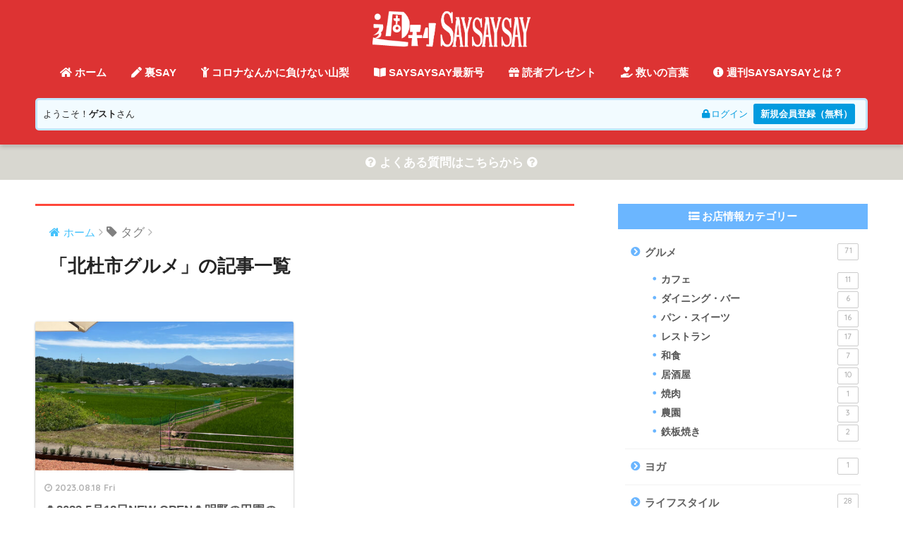

--- FILE ---
content_type: text/html; charset=UTF-8
request_url: https://magazine.saysaysay.jp/tag/%E5%8C%97%E6%9D%9C%E5%B8%82%E3%82%B0%E3%83%AB%E3%83%A1/
body_size: 13746
content:
<!doctype html>
<!--[if lt IE 7]><html lang="ja" class="no-js lt-ie9 lt-ie8 lt-ie7"><![endif]-->
<!--[if (IE 7)&!(IEMobile)]><html lang="ja" class="no-js lt-ie9 lt-ie8"><![endif]-->
<!--[if (IE 8)&!(IEMobile)]><html lang="ja" class="no-js lt-ie9"><![endif]-->
<!--[if gt IE 8]><!--><html lang="ja" class="no-js"><!--<![endif]-->
<head>
	<meta charset="utf-8">
	<meta http-equiv="X-UA-Compatible" content="IE=edge">
	<meta name="HandheldFriendly" content="True">
	<meta name="MobileOptimized" content="320">
	<meta name="viewport" content="width=device-width, initial-scale=1 ,viewport-fit=cover"/>
	<meta name="msapplication-TileColor" content="#ff473a">
	<meta name="theme-color" content="#ff473a">
	<meta name="format-detection" content="telephone=no">
	<link rel="pingback" href="https://magazine.saysaysay.jp/xmlrpc.php">
	<link rel="stylesheet" href="https://use.fontawesome.com/releases/v5.2.0/css/all.css" integrity="sha384-hWVjflwFxL6sNzntih27bfxkr27PmbbK/iSvJ+a4+0owXq79v+lsFkW54bOGbiDQ" crossorigin="anonymous">
	<title>「北杜市グルメ」の記事一覧 | 週刊SAYSAYSAY（週刊セイセイセイ）｜山梨の口コミ情報サイト</title>
<meta name='robots' content='max-image-preview:large' />
	<style>img:is([sizes="auto" i], [sizes^="auto," i]) { contain-intrinsic-size: 3000px 1500px }</style>
	<link rel='dns-prefetch' href='//yubinbango.github.io' />
<link rel='dns-prefetch' href='//ajax.googleapis.com' />
<link rel='dns-prefetch' href='//maps.googleapis.com' />
<link rel='dns-prefetch' href='//fonts.googleapis.com' />
<link rel="alternate" type="application/rss+xml" title="週刊SAYSAYSAY（週刊セイセイセイ）｜山梨の口コミ情報サイト &raquo; フィード" href="https://magazine.saysaysay.jp/feed/" />
<link rel="alternate" type="application/rss+xml" title="週刊SAYSAYSAY（週刊セイセイセイ）｜山梨の口コミ情報サイト &raquo; コメントフィード" href="https://magazine.saysaysay.jp/comments/feed/" />
<script type="text/javascript">
/* <![CDATA[ */
window._wpemojiSettings = {"baseUrl":"https:\/\/s.w.org\/images\/core\/emoji\/16.0.1\/72x72\/","ext":".png","svgUrl":"https:\/\/s.w.org\/images\/core\/emoji\/16.0.1\/svg\/","svgExt":".svg","source":{"concatemoji":"https:\/\/magazine.saysaysay.jp\/wp-includes\/js\/wp-emoji-release.min.js"}};
/*! This file is auto-generated */
!function(s,n){var o,i,e;function c(e){try{var t={supportTests:e,timestamp:(new Date).valueOf()};sessionStorage.setItem(o,JSON.stringify(t))}catch(e){}}function p(e,t,n){e.clearRect(0,0,e.canvas.width,e.canvas.height),e.fillText(t,0,0);var t=new Uint32Array(e.getImageData(0,0,e.canvas.width,e.canvas.height).data),a=(e.clearRect(0,0,e.canvas.width,e.canvas.height),e.fillText(n,0,0),new Uint32Array(e.getImageData(0,0,e.canvas.width,e.canvas.height).data));return t.every(function(e,t){return e===a[t]})}function u(e,t){e.clearRect(0,0,e.canvas.width,e.canvas.height),e.fillText(t,0,0);for(var n=e.getImageData(16,16,1,1),a=0;a<n.data.length;a++)if(0!==n.data[a])return!1;return!0}function f(e,t,n,a){switch(t){case"flag":return n(e,"\ud83c\udff3\ufe0f\u200d\u26a7\ufe0f","\ud83c\udff3\ufe0f\u200b\u26a7\ufe0f")?!1:!n(e,"\ud83c\udde8\ud83c\uddf6","\ud83c\udde8\u200b\ud83c\uddf6")&&!n(e,"\ud83c\udff4\udb40\udc67\udb40\udc62\udb40\udc65\udb40\udc6e\udb40\udc67\udb40\udc7f","\ud83c\udff4\u200b\udb40\udc67\u200b\udb40\udc62\u200b\udb40\udc65\u200b\udb40\udc6e\u200b\udb40\udc67\u200b\udb40\udc7f");case"emoji":return!a(e,"\ud83e\udedf")}return!1}function g(e,t,n,a){var r="undefined"!=typeof WorkerGlobalScope&&self instanceof WorkerGlobalScope?new OffscreenCanvas(300,150):s.createElement("canvas"),o=r.getContext("2d",{willReadFrequently:!0}),i=(o.textBaseline="top",o.font="600 32px Arial",{});return e.forEach(function(e){i[e]=t(o,e,n,a)}),i}function t(e){var t=s.createElement("script");t.src=e,t.defer=!0,s.head.appendChild(t)}"undefined"!=typeof Promise&&(o="wpEmojiSettingsSupports",i=["flag","emoji"],n.supports={everything:!0,everythingExceptFlag:!0},e=new Promise(function(e){s.addEventListener("DOMContentLoaded",e,{once:!0})}),new Promise(function(t){var n=function(){try{var e=JSON.parse(sessionStorage.getItem(o));if("object"==typeof e&&"number"==typeof e.timestamp&&(new Date).valueOf()<e.timestamp+604800&&"object"==typeof e.supportTests)return e.supportTests}catch(e){}return null}();if(!n){if("undefined"!=typeof Worker&&"undefined"!=typeof OffscreenCanvas&&"undefined"!=typeof URL&&URL.createObjectURL&&"undefined"!=typeof Blob)try{var e="postMessage("+g.toString()+"("+[JSON.stringify(i),f.toString(),p.toString(),u.toString()].join(",")+"));",a=new Blob([e],{type:"text/javascript"}),r=new Worker(URL.createObjectURL(a),{name:"wpTestEmojiSupports"});return void(r.onmessage=function(e){c(n=e.data),r.terminate(),t(n)})}catch(e){}c(n=g(i,f,p,u))}t(n)}).then(function(e){for(var t in e)n.supports[t]=e[t],n.supports.everything=n.supports.everything&&n.supports[t],"flag"!==t&&(n.supports.everythingExceptFlag=n.supports.everythingExceptFlag&&n.supports[t]);n.supports.everythingExceptFlag=n.supports.everythingExceptFlag&&!n.supports.flag,n.DOMReady=!1,n.readyCallback=function(){n.DOMReady=!0}}).then(function(){return e}).then(function(){var e;n.supports.everything||(n.readyCallback(),(e=n.source||{}).concatemoji?t(e.concatemoji):e.wpemoji&&e.twemoji&&(t(e.twemoji),t(e.wpemoji)))}))}((window,document),window._wpemojiSettings);
/* ]]> */
</script>
<style id='wp-emoji-styles-inline-css' type='text/css'>

	img.wp-smiley, img.emoji {
		display: inline !important;
		border: none !important;
		box-shadow: none !important;
		height: 1em !important;
		width: 1em !important;
		margin: 0 0.07em !important;
		vertical-align: -0.1em !important;
		background: none !important;
		padding: 0 !important;
	}
</style>
<link rel='stylesheet' id='wp-block-library-css' href='https://magazine.saysaysay.jp/wp-includes/css/dist/block-library/style.min.css' type='text/css' media='all' />
<style id='classic-theme-styles-inline-css' type='text/css'>
/*! This file is auto-generated */
.wp-block-button__link{color:#fff;background-color:#32373c;border-radius:9999px;box-shadow:none;text-decoration:none;padding:calc(.667em + 2px) calc(1.333em + 2px);font-size:1.125em}.wp-block-file__button{background:#32373c;color:#fff;text-decoration:none}
</style>
<style id='global-styles-inline-css' type='text/css'>
:root{--wp--preset--aspect-ratio--square: 1;--wp--preset--aspect-ratio--4-3: 4/3;--wp--preset--aspect-ratio--3-4: 3/4;--wp--preset--aspect-ratio--3-2: 3/2;--wp--preset--aspect-ratio--2-3: 2/3;--wp--preset--aspect-ratio--16-9: 16/9;--wp--preset--aspect-ratio--9-16: 9/16;--wp--preset--color--black: #000000;--wp--preset--color--cyan-bluish-gray: #abb8c3;--wp--preset--color--white: #ffffff;--wp--preset--color--pale-pink: #f78da7;--wp--preset--color--vivid-red: #cf2e2e;--wp--preset--color--luminous-vivid-orange: #ff6900;--wp--preset--color--luminous-vivid-amber: #fcb900;--wp--preset--color--light-green-cyan: #7bdcb5;--wp--preset--color--vivid-green-cyan: #00d084;--wp--preset--color--pale-cyan-blue: #8ed1fc;--wp--preset--color--vivid-cyan-blue: #0693e3;--wp--preset--color--vivid-purple: #9b51e0;--wp--preset--gradient--vivid-cyan-blue-to-vivid-purple: linear-gradient(135deg,rgba(6,147,227,1) 0%,rgb(155,81,224) 100%);--wp--preset--gradient--light-green-cyan-to-vivid-green-cyan: linear-gradient(135deg,rgb(122,220,180) 0%,rgb(0,208,130) 100%);--wp--preset--gradient--luminous-vivid-amber-to-luminous-vivid-orange: linear-gradient(135deg,rgba(252,185,0,1) 0%,rgba(255,105,0,1) 100%);--wp--preset--gradient--luminous-vivid-orange-to-vivid-red: linear-gradient(135deg,rgba(255,105,0,1) 0%,rgb(207,46,46) 100%);--wp--preset--gradient--very-light-gray-to-cyan-bluish-gray: linear-gradient(135deg,rgb(238,238,238) 0%,rgb(169,184,195) 100%);--wp--preset--gradient--cool-to-warm-spectrum: linear-gradient(135deg,rgb(74,234,220) 0%,rgb(151,120,209) 20%,rgb(207,42,186) 40%,rgb(238,44,130) 60%,rgb(251,105,98) 80%,rgb(254,248,76) 100%);--wp--preset--gradient--blush-light-purple: linear-gradient(135deg,rgb(255,206,236) 0%,rgb(152,150,240) 100%);--wp--preset--gradient--blush-bordeaux: linear-gradient(135deg,rgb(254,205,165) 0%,rgb(254,45,45) 50%,rgb(107,0,62) 100%);--wp--preset--gradient--luminous-dusk: linear-gradient(135deg,rgb(255,203,112) 0%,rgb(199,81,192) 50%,rgb(65,88,208) 100%);--wp--preset--gradient--pale-ocean: linear-gradient(135deg,rgb(255,245,203) 0%,rgb(182,227,212) 50%,rgb(51,167,181) 100%);--wp--preset--gradient--electric-grass: linear-gradient(135deg,rgb(202,248,128) 0%,rgb(113,206,126) 100%);--wp--preset--gradient--midnight: linear-gradient(135deg,rgb(2,3,129) 0%,rgb(40,116,252) 100%);--wp--preset--font-size--small: 13px;--wp--preset--font-size--medium: 20px;--wp--preset--font-size--large: 36px;--wp--preset--font-size--x-large: 42px;--wp--preset--spacing--20: 0.44rem;--wp--preset--spacing--30: 0.67rem;--wp--preset--spacing--40: 1rem;--wp--preset--spacing--50: 1.5rem;--wp--preset--spacing--60: 2.25rem;--wp--preset--spacing--70: 3.38rem;--wp--preset--spacing--80: 5.06rem;--wp--preset--shadow--natural: 6px 6px 9px rgba(0, 0, 0, 0.2);--wp--preset--shadow--deep: 12px 12px 50px rgba(0, 0, 0, 0.4);--wp--preset--shadow--sharp: 6px 6px 0px rgba(0, 0, 0, 0.2);--wp--preset--shadow--outlined: 6px 6px 0px -3px rgba(255, 255, 255, 1), 6px 6px rgba(0, 0, 0, 1);--wp--preset--shadow--crisp: 6px 6px 0px rgba(0, 0, 0, 1);}:where(.is-layout-flex){gap: 0.5em;}:where(.is-layout-grid){gap: 0.5em;}body .is-layout-flex{display: flex;}.is-layout-flex{flex-wrap: wrap;align-items: center;}.is-layout-flex > :is(*, div){margin: 0;}body .is-layout-grid{display: grid;}.is-layout-grid > :is(*, div){margin: 0;}:where(.wp-block-columns.is-layout-flex){gap: 2em;}:where(.wp-block-columns.is-layout-grid){gap: 2em;}:where(.wp-block-post-template.is-layout-flex){gap: 1.25em;}:where(.wp-block-post-template.is-layout-grid){gap: 1.25em;}.has-black-color{color: var(--wp--preset--color--black) !important;}.has-cyan-bluish-gray-color{color: var(--wp--preset--color--cyan-bluish-gray) !important;}.has-white-color{color: var(--wp--preset--color--white) !important;}.has-pale-pink-color{color: var(--wp--preset--color--pale-pink) !important;}.has-vivid-red-color{color: var(--wp--preset--color--vivid-red) !important;}.has-luminous-vivid-orange-color{color: var(--wp--preset--color--luminous-vivid-orange) !important;}.has-luminous-vivid-amber-color{color: var(--wp--preset--color--luminous-vivid-amber) !important;}.has-light-green-cyan-color{color: var(--wp--preset--color--light-green-cyan) !important;}.has-vivid-green-cyan-color{color: var(--wp--preset--color--vivid-green-cyan) !important;}.has-pale-cyan-blue-color{color: var(--wp--preset--color--pale-cyan-blue) !important;}.has-vivid-cyan-blue-color{color: var(--wp--preset--color--vivid-cyan-blue) !important;}.has-vivid-purple-color{color: var(--wp--preset--color--vivid-purple) !important;}.has-black-background-color{background-color: var(--wp--preset--color--black) !important;}.has-cyan-bluish-gray-background-color{background-color: var(--wp--preset--color--cyan-bluish-gray) !important;}.has-white-background-color{background-color: var(--wp--preset--color--white) !important;}.has-pale-pink-background-color{background-color: var(--wp--preset--color--pale-pink) !important;}.has-vivid-red-background-color{background-color: var(--wp--preset--color--vivid-red) !important;}.has-luminous-vivid-orange-background-color{background-color: var(--wp--preset--color--luminous-vivid-orange) !important;}.has-luminous-vivid-amber-background-color{background-color: var(--wp--preset--color--luminous-vivid-amber) !important;}.has-light-green-cyan-background-color{background-color: var(--wp--preset--color--light-green-cyan) !important;}.has-vivid-green-cyan-background-color{background-color: var(--wp--preset--color--vivid-green-cyan) !important;}.has-pale-cyan-blue-background-color{background-color: var(--wp--preset--color--pale-cyan-blue) !important;}.has-vivid-cyan-blue-background-color{background-color: var(--wp--preset--color--vivid-cyan-blue) !important;}.has-vivid-purple-background-color{background-color: var(--wp--preset--color--vivid-purple) !important;}.has-black-border-color{border-color: var(--wp--preset--color--black) !important;}.has-cyan-bluish-gray-border-color{border-color: var(--wp--preset--color--cyan-bluish-gray) !important;}.has-white-border-color{border-color: var(--wp--preset--color--white) !important;}.has-pale-pink-border-color{border-color: var(--wp--preset--color--pale-pink) !important;}.has-vivid-red-border-color{border-color: var(--wp--preset--color--vivid-red) !important;}.has-luminous-vivid-orange-border-color{border-color: var(--wp--preset--color--luminous-vivid-orange) !important;}.has-luminous-vivid-amber-border-color{border-color: var(--wp--preset--color--luminous-vivid-amber) !important;}.has-light-green-cyan-border-color{border-color: var(--wp--preset--color--light-green-cyan) !important;}.has-vivid-green-cyan-border-color{border-color: var(--wp--preset--color--vivid-green-cyan) !important;}.has-pale-cyan-blue-border-color{border-color: var(--wp--preset--color--pale-cyan-blue) !important;}.has-vivid-cyan-blue-border-color{border-color: var(--wp--preset--color--vivid-cyan-blue) !important;}.has-vivid-purple-border-color{border-color: var(--wp--preset--color--vivid-purple) !important;}.has-vivid-cyan-blue-to-vivid-purple-gradient-background{background: var(--wp--preset--gradient--vivid-cyan-blue-to-vivid-purple) !important;}.has-light-green-cyan-to-vivid-green-cyan-gradient-background{background: var(--wp--preset--gradient--light-green-cyan-to-vivid-green-cyan) !important;}.has-luminous-vivid-amber-to-luminous-vivid-orange-gradient-background{background: var(--wp--preset--gradient--luminous-vivid-amber-to-luminous-vivid-orange) !important;}.has-luminous-vivid-orange-to-vivid-red-gradient-background{background: var(--wp--preset--gradient--luminous-vivid-orange-to-vivid-red) !important;}.has-very-light-gray-to-cyan-bluish-gray-gradient-background{background: var(--wp--preset--gradient--very-light-gray-to-cyan-bluish-gray) !important;}.has-cool-to-warm-spectrum-gradient-background{background: var(--wp--preset--gradient--cool-to-warm-spectrum) !important;}.has-blush-light-purple-gradient-background{background: var(--wp--preset--gradient--blush-light-purple) !important;}.has-blush-bordeaux-gradient-background{background: var(--wp--preset--gradient--blush-bordeaux) !important;}.has-luminous-dusk-gradient-background{background: var(--wp--preset--gradient--luminous-dusk) !important;}.has-pale-ocean-gradient-background{background: var(--wp--preset--gradient--pale-ocean) !important;}.has-electric-grass-gradient-background{background: var(--wp--preset--gradient--electric-grass) !important;}.has-midnight-gradient-background{background: var(--wp--preset--gradient--midnight) !important;}.has-small-font-size{font-size: var(--wp--preset--font-size--small) !important;}.has-medium-font-size{font-size: var(--wp--preset--font-size--medium) !important;}.has-large-font-size{font-size: var(--wp--preset--font-size--large) !important;}.has-x-large-font-size{font-size: var(--wp--preset--font-size--x-large) !important;}
:where(.wp-block-post-template.is-layout-flex){gap: 1.25em;}:where(.wp-block-post-template.is-layout-grid){gap: 1.25em;}
:where(.wp-block-columns.is-layout-flex){gap: 2em;}:where(.wp-block-columns.is-layout-grid){gap: 2em;}
:root :where(.wp-block-pullquote){font-size: 1.5em;line-height: 1.6;}
</style>
<link rel='stylesheet' id='contact-form-7-css' href='https://magazine.saysaysay.jp/wp-content/plugins/contact-form-7/includes/css/styles.css' type='text/css' media='all' />
<link rel='stylesheet' id='ppress-frontend-css' href='https://magazine.saysaysay.jp/wp-content/plugins/wp-user-avatar/assets/css/frontend.min.css' type='text/css' media='all' />
<link rel='stylesheet' id='ppress-flatpickr-css' href='https://magazine.saysaysay.jp/wp-content/plugins/wp-user-avatar/assets/flatpickr/flatpickr.min.css' type='text/css' media='all' />
<link rel='stylesheet' id='ppress-select2-css' href='https://magazine.saysaysay.jp/wp-content/plugins/wp-user-avatar/assets/select2/select2.min.css' type='text/css' media='all' />
<link rel='stylesheet' id='sng-stylesheet-css' href='https://magazine.saysaysay.jp/wp-content/themes/sango-theme/style.css?ver15' type='text/css' media='all' />
<link rel='stylesheet' id='sng-option-css' href='https://magazine.saysaysay.jp/wp-content/themes/sango-theme/entry-option.css?ver15' type='text/css' media='all' />
<link rel='stylesheet' id='child-style-css' href='https://magazine.saysaysay.jp/wp-content/themes/sango-theme-child/style.css' type='text/css' media='all' />
<link rel='stylesheet' id='um_modal-css' href='https://magazine.saysaysay.jp/wp-content/plugins/ultimate-member/assets/css/um-modal.min.css' type='text/css' media='all' />
<link rel='stylesheet' id='um_ui-css' href='https://magazine.saysaysay.jp/wp-content/plugins/ultimate-member/assets/libs/jquery-ui/jquery-ui.min.css' type='text/css' media='all' />
<link rel='stylesheet' id='um_tipsy-css' href='https://magazine.saysaysay.jp/wp-content/plugins/ultimate-member/assets/libs/tipsy/tipsy.min.css' type='text/css' media='all' />
<link rel='stylesheet' id='um_raty-css' href='https://magazine.saysaysay.jp/wp-content/plugins/ultimate-member/assets/libs/raty/um-raty.min.css' type='text/css' media='all' />
<link rel='stylesheet' id='select2-css' href='https://magazine.saysaysay.jp/wp-content/plugins/ultimate-member/assets/libs/select2/select2.min.css' type='text/css' media='all' />
<link rel='stylesheet' id='um_fileupload-css' href='https://magazine.saysaysay.jp/wp-content/plugins/ultimate-member/assets/css/um-fileupload.min.css' type='text/css' media='all' />
<link rel='stylesheet' id='um_confirm-css' href='https://magazine.saysaysay.jp/wp-content/plugins/ultimate-member/assets/libs/um-confirm/um-confirm.min.css' type='text/css' media='all' />
<link rel='stylesheet' id='um_datetime-css' href='https://magazine.saysaysay.jp/wp-content/plugins/ultimate-member/assets/libs/pickadate/default.min.css' type='text/css' media='all' />
<link rel='stylesheet' id='um_datetime_date-css' href='https://magazine.saysaysay.jp/wp-content/plugins/ultimate-member/assets/libs/pickadate/default.date.min.css' type='text/css' media='all' />
<link rel='stylesheet' id='um_datetime_time-css' href='https://magazine.saysaysay.jp/wp-content/plugins/ultimate-member/assets/libs/pickadate/default.time.min.css' type='text/css' media='all' />
<link rel='stylesheet' id='um_fonticons_ii-css' href='https://magazine.saysaysay.jp/wp-content/plugins/ultimate-member/assets/libs/legacy/fonticons/fonticons-ii.min.css' type='text/css' media='all' />
<link rel='stylesheet' id='um_fonticons_fa-css' href='https://magazine.saysaysay.jp/wp-content/plugins/ultimate-member/assets/libs/legacy/fonticons/fonticons-fa.min.css' type='text/css' media='all' />
<link rel='stylesheet' id='um_fontawesome-css' href='https://magazine.saysaysay.jp/wp-content/plugins/ultimate-member/assets/css/um-fontawesome.min.css' type='text/css' media='all' />
<link rel='stylesheet' id='um_common-css' href='https://magazine.saysaysay.jp/wp-content/plugins/ultimate-member/assets/css/common.min.css' type='text/css' media='all' />
<link rel='stylesheet' id='um_responsive-css' href='https://magazine.saysaysay.jp/wp-content/plugins/ultimate-member/assets/css/um-responsive.min.css' type='text/css' media='all' />
<link rel='stylesheet' id='um_styles-css' href='https://magazine.saysaysay.jp/wp-content/plugins/ultimate-member/assets/css/um-styles.min.css' type='text/css' media='all' />
<link rel='stylesheet' id='um_crop-css' href='https://magazine.saysaysay.jp/wp-content/plugins/ultimate-member/assets/libs/cropper/cropper.min.css' type='text/css' media='all' />
<link rel='stylesheet' id='um_profile-css' href='https://magazine.saysaysay.jp/wp-content/plugins/ultimate-member/assets/css/um-profile.min.css' type='text/css' media='all' />
<link rel='stylesheet' id='um_account-css' href='https://magazine.saysaysay.jp/wp-content/plugins/ultimate-member/assets/css/um-account.min.css' type='text/css' media='all' />
<link rel='stylesheet' id='um_misc-css' href='https://magazine.saysaysay.jp/wp-content/plugins/ultimate-member/assets/css/um-misc.min.css' type='text/css' media='all' />
<link rel='stylesheet' id='um_default_css-css' href='https://magazine.saysaysay.jp/wp-content/plugins/ultimate-member/assets/css/um-old-default.min.css' type='text/css' media='all' />
<link rel='stylesheet' id='sng-googlefonts-css' href='//fonts.googleapis.com/css?family=Quicksand%3A500%2C700' type='text/css' media='all' />
<link rel='stylesheet' id='sng-fontawesome-css' href='https://magazine.saysaysay.jp/wp-content/themes/sango-theme/library/fontawesome/css/font-awesome.min.css' type='text/css' media='all' />
<link rel='stylesheet' id='ripple-style-css' href='https://magazine.saysaysay.jp/wp-content/themes/sango-theme/library/ripple/rippler.min.css' type='text/css' media='all' />
<script type="text/javascript" src="https://ajax.googleapis.com/ajax/libs/jquery/2.2.4/jquery.min.js" id="jquery-js"></script>
<script type="text/javascript" src="https://magazine.saysaysay.jp/wp-content/plugins/wp-user-avatar/assets/flatpickr/flatpickr.min.js" id="ppress-flatpickr-js"></script>
<script type="text/javascript" src="https://magazine.saysaysay.jp/wp-content/plugins/wp-user-avatar/assets/select2/select2.min.js" id="ppress-select2-js"></script>
<script type="text/javascript" src="https://magazine.saysaysay.jp/wp-content/plugins/ultimate-member/assets/js/um-gdpr.min.js" id="um-gdpr-js"></script>
<script type="text/javascript" src="https://magazine.saysaysay.jp/wp-content/themes/sango-theme/library/js/modernizr.custom.min.js" id="sng-modernizr-js"></script>
<link rel="https://api.w.org/" href="https://magazine.saysaysay.jp/wp-json/" /><link rel="alternate" title="JSON" type="application/json" href="https://magazine.saysaysay.jp/wp-json/wp/v2/tags/762" /><link rel="EditURI" type="application/rsd+xml" title="RSD" href="https://magazine.saysaysay.jp/xmlrpc.php?rsd" />
<meta name="generator" content="Site Kit by Google 1.102.0" /><meta name="robots" content="noindex,follow" /><!-- gtag.js -->
<script async src="https://www.googletagmanager.com/gtag/js?id=UA-128058758-1"></script>
<script>
  window.dataLayer = window.dataLayer || [];
  function gtag(){dataLayer.push(arguments)};
  gtag('js', new Date());

  gtag('config', 'UA-128058758-1');
</script>
<style type="text/css" id="custom-background-css">
body.custom-background { background-color: #ffffff; }
</style>
	<link rel="icon" href="https://magazine.saysaysay.jp/wp-content/uploads/2018/10/cropped-SAYSAYSAYff0000-32x32.png" sizes="32x32" />
<link rel="icon" href="https://magazine.saysaysay.jp/wp-content/uploads/2018/10/cropped-SAYSAYSAYff0000-192x192.png" sizes="192x192" />
<link rel="apple-touch-icon" href="https://magazine.saysaysay.jp/wp-content/uploads/2018/10/cropped-SAYSAYSAYff0000-180x180.png" />
<meta name="msapplication-TileImage" content="https://magazine.saysaysay.jp/wp-content/uploads/2018/10/cropped-SAYSAYSAYff0000-270x270.png" />
<style>
a {color: #44c2fc;}
.main-c {color: #ff473a;}
.main-bc {background-color: #ff473a;}
.main-bdr,#inner-content .main-bdr {border-color:  #ff473a;}
.pastel-bc , #inner-content .pastel-bc {background-color: #ddffe4;}
.accent-c {color: #8bb738;}
.accent-bc {background-color: #8bb738;}
.header,#footer-menu,.drawer__title {background-color: #dd3333;}
#logo a {color: #00b3ba;}
.desktop-nav li a , .mobile-nav li a, #footer-menu a ,.copyright, #drawer__open,.drawer__title {color: #ffffff;}
.drawer__title .close span, .drawer__title .close span:before {background: #ffffff;}
.desktop-nav li:after {background: #ffffff;}
.mobile-nav .current-menu-item {border-bottom-color: #ffffff;}
.widgettitle {color: #dd3333;background-color:#ffffff;}
.footer {background-color: #ffffff;}
.footer, .footer a, .footer .widget ul li a {color: #424242;}
.body_bc {background-color: #ffffff;}#toc_container .toc_title, #footer_menu .raised, .pagination a, .pagination span, #reply-title:before , .entry-content blockquote:before ,.main-c-before li:before ,.main-c-b:before{color: #ff473a;}
#searchsubmit, #toc_container .toc_title:before, .cat-name, .pre_tag > span, .pagination .current, #submit ,.withtag_list > span,.main-bc-before li:before {background-color: #ff473a;}
#toc_container, h3 ,.li-mainbdr ul,.li-mainbdr ol {border-color: #ff473a;}
.search-title .fa-search ,.acc-bc-before li:before {background: #8bb738;}
.li-accentbdr ul, .li-accentbdr ol {border-color: #8bb738;}
.pagination a:hover ,.li-pastelbc ul, .li-pastelbc ol {background: #ddffe4;}
body {font-size: 100%;}
@media only screen and (min-width: 481px) {
body {font-size: 107%;}
}
@media only screen and (min-width: 1030px) {
body {font-size: 107%;}
}
.totop {background: #003f70;}
.header-info a {color: #ffffff; background: linear-gradient(95deg,#d8d7d0,#d8d7d0);}
.fixed-menu ul {background: #FFF;}
.fixed-menu a {color: #a2a7ab;}
.fixed-menu .current-menu-item a , .fixed-menu ul li a.active {color: #6599f2;}
.post-tab {background: #ffffff;} .post-tab>div {color: #a7a7a7} .post-tab > div.tab-active{background: linear-gradient(45deg,#ccb9a5,#ccb9a5)}
</style>
<!--<script type="text/javascript">
jQuery(function($){
  $('select').wrapInner('<optgroup label=""></optgroup>');
});
</script>-->
</head>
<body class="archive tag tag-762 custom-background wp-theme-sango-theme wp-child-theme-sango-theme-child">
	<div id="container">
		<header class="header header--center">
						<div id="inner-header" class="wrap cf">
									<p id="logo" class="h1 dfont">
						<a href="https://magazine.saysaysay.jp"><img src="https://magazine.saysaysay.jp/wp-content/uploads/2018/10/syuusailogo-1-1.gif" alt="週刊SAYSAYSAY（週刊セイセイセイ）｜山梨の口コミ情報サイト"></a>
					</p>
				<nav class="desktop-nav clearfix"><ul id="menu-%e3%83%98%e3%83%83%e3%83%80%e3%83%bc%e3%83%a1%e3%83%8b%e3%83%a5%e3%83%bc" class="menu"><li id="menu-item-5077" class="menu-item menu-item-type-custom menu-item-object-custom menu-item-home menu-item-5077"><a href="https://magazine.saysaysay.jp/"><i class="fas fa-home"></i> ホーム</a></li>
<li id="menu-item-5081" class="menu-item menu-item-type-taxonomy menu-item-object-category menu-item-5081"><a href="https://magazine.saysaysay.jp/category/blog/"><i class="fas fa-pen"></i> 裏SAY</a></li>
<li id="menu-item-5085" class="menu-item menu-item-type-taxonomy menu-item-object-category menu-item-5085"><a href="https://magazine.saysaysay.jp/category/corona/"><i class="fas fa-child"></i> コロナなんかに負けない山梨</a></li>
<li id="menu-item-5078" class="menu-item menu-item-type-post_type menu-item-object-page menu-item-5078"><a href="https://magazine.saysaysay.jp/saysaysay/"><i class="fas fa-book-open"></i> SAYSAYSAY最新号</a></li>
<li id="menu-item-5083" class="menu-item menu-item-type-post_type menu-item-object-page menu-item-5083"><a href="https://magazine.saysaysay.jp/presents/"><i class="fas fa-gift"></i> 読者プレゼント</a></li>
<li id="menu-item-5082" class="menu-item menu-item-type-post_type menu-item-object-page menu-item-5082"><a href="https://magazine.saysaysay.jp/help/"><i class="fas fa-hand-holding-heart"></i> 救いの言葉</a></li>
<li id="menu-item-5080" class="menu-item menu-item-type-post_type menu-item-object-page menu-item-5080"><a href="https://magazine.saysaysay.jp/about/"><i class="fas fa-info-circle"></i>  週刊SAYSAYSAYとは？</a></li>
</ul></nav>			</div>
			            <div id="header_area_top">
      <div id="inner-content" class="wrap cf">
      <div class="header-wrapper account-wrap">
      <ul class="acount-navi_r">
      <li class="navi-item acount-navis">
      <span class="item_left">ようこそ！<span class="strong">ゲスト</span>さん</span>
      <a class="item_right" href="https://magazine.saysaysay.jp/login/"><i class="fas fa-lock"></i>ログイン</a>
      <a class="new_btn item_right" href="https://magazine.saysaysay.jp/register/">新規会員登録（無料）</a>
       </li>
      </ul>
      </div>
      </div>
      </div>
      		</header>
		<div class="header-info"><a href="./faq/"><i class="fa fa-question-circle" aria-hidden="true"></i> よくある質問はこちらから <i class="fa fa-question-circle" aria-hidden="true"></i></a></div>	<div id="content">
		<div id="inner-content" class="wrap cf">
			<main id="main" class="m-all t-2of3 d-5of7 cf" role="main">
				<div id="archive_header" class="main-bdr">
	<nav id="breadcrumb"><ul itemscope itemtype="http://schema.org/BreadcrumbList"><li itemprop="itemListElement" itemscope itemtype="http://schema.org/ListItem"><a href="https://magazine.saysaysay.jp" itemprop="item"><span itemprop="name">ホーム</span></a><meta itemprop="position" content="1" /></li><li><i class="fa fa-tag"></i> タグ</li></ul></nav>			<h1>「北杜市グルメ」の記事一覧</h1>
		</div>		<div class="cardtype cf">
			    <article class="cardtype__article">
        <a class="cardtype__link" href="https://magazine.saysaysay.jp/new-open/bondcafe-2/">
          <p class="cardtype__img">
            <img src="https://magazine.saysaysay.jp/wp-content/uploads/2023/07/146bond3-520x300.jpg" alt="🍀2023,5月18日NEW OPEN🍀明野の田園の中から富士山と南アルプスを臨める、眺望抜群の隠れ家カフェが登場!">
          </p>
          <div class="cardtype__article-info">
                        <time class="updated entry-time dfont" datetime="2023-08-18">2023.08.18 Fri</time>
                        <h2>🍀2023,5月18日NEW OPEN🍀明野の田園の中から富士山と南アルプスを臨める、眺望抜群の隠れ家カフェが登場!</h2>
          </div>
        </a>
            </article>
		</div>
			</main>
				<div id="sidebar1" class="sidebar m-all t-1of3 d-2of7 last-col cf" role="complementary">
	<aside>
		<div class="insidesp">
			<div id="notfix">
				<div id="categories-11" class="widget widget_categories"><h4 class="widgettitle dfont">お店情報カテゴリー</h4>
			<ul>
					<li class="cat-item cat-item-57"><a href="https://magazine.saysaysay.jp/shop_category/gourmet/">グルメ <span class="entry-count dfont">71</span></a>
<ul class='children'>
	<li class="cat-item cat-item-59"><a href="https://magazine.saysaysay.jp/shop_category/cafe/">カフェ <span class="entry-count dfont">11</span></a>
</li>
	<li class="cat-item cat-item-62"><a href="https://magazine.saysaysay.jp/shop_category/dining_bar/">ダイニング・バー <span class="entry-count dfont">6</span></a>
</li>
	<li class="cat-item cat-item-60"><a href="https://magazine.saysaysay.jp/shop_category/bread_sweets/">パン・スイーツ <span class="entry-count dfont">16</span></a>
</li>
	<li class="cat-item cat-item-58"><a href="https://magazine.saysaysay.jp/shop_category/restaurant/">レストラン <span class="entry-count dfont">17</span></a>
</li>
	<li class="cat-item cat-item-63"><a href="https://magazine.saysaysay.jp/shop_category/japanese_food/">和食 <span class="entry-count dfont">7</span></a>
</li>
	<li class="cat-item cat-item-61"><a href="https://magazine.saysaysay.jp/shop_category/izakaya/">居酒屋 <span class="entry-count dfont">10</span></a>
</li>
	<li class="cat-item cat-item-101"><a href="https://magazine.saysaysay.jp/shop_category/%e7%84%bc%e8%82%89/">焼肉 <span class="entry-count dfont">1</span></a>
</li>
	<li class="cat-item cat-item-118"><a href="https://magazine.saysaysay.jp/shop_category/%e8%be%b2%e5%9c%92/">農園 <span class="entry-count dfont">3</span></a>
</li>
	<li class="cat-item cat-item-107"><a href="https://magazine.saysaysay.jp/shop_category/%e9%89%84%e6%9d%bf%e7%84%bc%e3%81%8d/">鉄板焼き <span class="entry-count dfont">2</span></a>
</li>
</ul>
</li>
	<li class="cat-item cat-item-220"><a href="https://magazine.saysaysay.jp/shop_category/%e3%83%a8%e3%82%ac/">ヨガ <span class="entry-count dfont">1</span></a>
</li>
	<li class="cat-item cat-item-64"><a href="https://magazine.saysaysay.jp/shop_category/lifestyle/">ライフスタイル <span class="entry-count dfont">28</span></a>
<ul class='children'>
	<li class="cat-item cat-item-70"><a href="https://magazine.saysaysay.jp/shop_category/clinic/">お医者さん <span class="entry-count dfont">2</span></a>
</li>
	<li class="cat-item cat-item-132"><a href="https://magazine.saysaysay.jp/shop_category/%e4%bd%8f%e5%ae%85-lifestyle/">住宅 <span class="entry-count dfont">1</span></a>
</li>
	<li class="cat-item cat-item-159"><a href="https://magazine.saysaysay.jp/shop_category/%e5%ae%bf%e6%b3%8a/">宿泊 <span class="entry-count dfont">1</span></a>
</li>
	<li class="cat-item cat-item-66"><a href="https://magazine.saysaysay.jp/shop_category/beauty/">美容 <span class="entry-count dfont">12</span></a>
</li>
	<li class="cat-item cat-item-68"><a href="https://magazine.saysaysay.jp/shop_category/commemoration/">記念 <span class="entry-count dfont">4</span></a>
</li>
	<li class="cat-item cat-item-65"><a href="https://magazine.saysaysay.jp/shop_category/buy/">買う <span class="entry-count dfont">11</span></a>
</li>
</ul>
</li>
			</ul>

			</div><div id="categories-12" class="widget widget_categories"><h4 class="widgettitle dfont">知っ得カテゴリー</h4>
			<ul>
					<li class="cat-item cat-item-76"><a href="https://magazine.saysaysay.jp/topix_category/season/">季節イベント <span class="entry-count dfont">15</span></a>
</li>
			</ul>

			</div><div id="categories-13" class="widget widget_categories"><h4 class="widgettitle dfont">その他カテゴリー</h4>
			<ul>
					<li class="cat-item cat-item-237"><a href="https://magazine.saysaysay.jp/category/new-open/">NEW OPEN <span class="entry-count dfont">89</span></a>
</li>
	<li class="cat-item cat-item-25"><a href="https://magazine.saysaysay.jp/category/notice/">お知らせ <span class="entry-count dfont">66</span></a>
</li>
	<li class="cat-item cat-item-272"><a href="https://magazine.saysaysay.jp/category/%e3%82%b0%e3%83%ab%e3%83%a1/">グルメ <span class="entry-count dfont">8</span></a>
</li>
	<li class="cat-item cat-item-34"><a href="https://magazine.saysaysay.jp/category/blog/">ここだけの裏SAY情報 <span class="entry-count dfont">69</span></a>
</li>
	<li class="cat-item cat-item-316"><a href="https://magazine.saysaysay.jp/category/corona/">コロナなんかに負けない山梨 <span class="entry-count dfont">117</span></a>
</li>
	<li class="cat-item cat-item-27"><a href="https://magazine.saysaysay.jp/category/backnumber/">バックナンバー <span class="entry-count dfont">36</span></a>
</li>
	<li class="cat-item cat-item-184"><a href="https://magazine.saysaysay.jp/category/%e6%9c%80%e6%96%b0%e5%8f%b7/">最新号 <span class="entry-count dfont">4</span></a>
</li>
			</ul>

			</div><div id="search-5" class="widget widget_search"><form role="search" method="get" id="searchform" class="searchform" action="https://magazine.saysaysay.jp/">
    <div>
        <input type="search" id="s" name="s" value="" />
        <button type="submit" id="searchsubmit" ><i class="fa fa-search"></i></button>
    </div>
</form></div>			</div>
					</div>
	</aside>
	</div>
		</div>
	</div>
			<footer class="footer">
									<div id="inner-footer" class="wrap cf">
						<a href="#container" class="fab-btn accent-bc" rel="nofollow">
							<i class="fa fa-angle-up"></i>
						</a>
						<div class="fblock first">
							<div class="ft_widget widget widget_tag_cloud"><h4 class="ft_title">好みのキーワードをクリックして簡単検索できます</h4><div class="tagcloud"><a href="https://magazine.saysaysay.jp/tag/%e3%83%91%e3%83%b3%e5%b1%8b%e3%81%95%e3%82%93/" class="tag-cloud-link tag-link-149 tag-link-position-1" style="font-size: 10.333333333333pt;" aria-label="パン屋さん (6個の項目)">パン屋さん<span class="tag-link-count"> (6)</span></a>
<a href="https://magazine.saysaysay.jp/tag/%e6%95%91%e3%81%84%e3%81%ae%e8%a8%80%e8%91%89/" class="tag-cloud-link tag-link-37 tag-link-position-2" style="font-size: 13.6pt;" aria-label="救いの言葉 (15個の項目)">救いの言葉<span class="tag-link-count"> (15)</span></a>
<a href="https://magazine.saysaysay.jp/tag/saysaysay/" class="tag-cloud-link tag-link-185 tag-link-position-3" style="font-size: 20.133333333333pt;" aria-label="SAYSAYSAY (79個の項目)">SAYSAYSAY<span class="tag-link-count"> (79)</span></a>
<a href="https://magazine.saysaysay.jp/tag/%e5%bf%98%e5%b9%b4%e4%bc%9a/" class="tag-cloud-link tag-link-684 tag-link-position-4" style="font-size: 8.9333333333333pt;" aria-label="忘年会 (4個の項目)">忘年会<span class="tag-link-count"> (4)</span></a>
<a href="https://magazine.saysaysay.jp/tag/%e7%94%b2%e6%96%90%e5%b8%82/" class="tag-cloud-link tag-link-116 tag-link-position-5" style="font-size: 9.68pt;" aria-label="甲斐市 (5個の項目)">甲斐市<span class="tag-link-count"> (5)</span></a>
<a href="https://magazine.saysaysay.jp/tag/%e3%82%af%e3%83%aa%e3%82%b9%e3%83%9e%e3%82%b9%e3%83%87%e3%82%a3%e3%83%8a%e3%83%bc/" class="tag-cloud-link tag-link-683 tag-link-position-6" style="font-size: 8.9333333333333pt;" aria-label="クリスマスディナー (4個の項目)">クリスマスディナー<span class="tag-link-count"> (4)</span></a>
<a href="https://magazine.saysaysay.jp/tag/%e5%85%ab%e3%83%b6%e5%b2%b3/" class="tag-cloud-link tag-link-153 tag-link-position-7" style="font-size: 11.733333333333pt;" aria-label="八ヶ岳 (9個の項目)">八ヶ岳<span class="tag-link-count"> (9)</span></a>
<a href="https://magazine.saysaysay.jp/tag/a-addict/" class="tag-cloud-link tag-link-357 tag-link-position-8" style="font-size: 11.266666666667pt;" aria-label="A-addict (8個の項目)">A-addict<span class="tag-link-count"> (8)</span></a>
<a href="https://magazine.saysaysay.jp/tag/%e5%b1%b1%e6%a2%a8%e3%82%b0%e3%83%ab%e3%83%a1/" class="tag-cloud-link tag-link-612 tag-link-position-9" style="font-size: 17.8pt;" aria-label="山梨グルメ (44個の項目)">山梨グルメ<span class="tag-link-count"> (44)</span></a>
<a href="https://magazine.saysaysay.jp/tag/%e5%b1%b1%e6%a2%a8%e6%96%b0%e5%90%8d%e6%89%80/" class="tag-cloud-link tag-link-782 tag-link-position-10" style="font-size: 8.9333333333333pt;" aria-label="山梨新名所 (4個の項目)">山梨新名所<span class="tag-link-count"> (4)</span></a>
<a href="https://magazine.saysaysay.jp/tag/%e3%82%b3%e3%83%ad%e3%83%8a%e5%af%be%e7%ad%96/" class="tag-cloud-link tag-link-318 tag-link-position-11" style="font-size: 21.72pt;" aria-label="コロナ対策 (116個の項目)">コロナ対策<span class="tag-link-count"> (116)</span></a>
<a href="https://magazine.saysaysay.jp/tag/%e5%92%8c%e8%8f%93%e5%ad%90/" class="tag-cloud-link tag-link-138 tag-link-position-12" style="font-size: 8.9333333333333pt;" aria-label="和菓子 (4個の項目)">和菓子<span class="tag-link-count"> (4)</span></a>
<a href="https://magazine.saysaysay.jp/tag/%e5%b1%b1%e6%a2%a8%e6%96%b0%e5%ba%97/" class="tag-cloud-link tag-link-702 tag-link-position-13" style="font-size: 8.9333333333333pt;" aria-label="山梨新店 (4個の項目)">山梨新店<span class="tag-link-count"> (4)</span></a>
<a href="https://magazine.saysaysay.jp/tag/%e3%82%a4%e3%83%81%e3%82%b4/" class="tag-cloud-link tag-link-131 tag-link-position-14" style="font-size: 8pt;" aria-label="イチゴ (3個の項目)">イチゴ<span class="tag-link-count"> (3)</span></a>
<a href="https://magazine.saysaysay.jp/tag/%e7%94%b2%e5%ba%9c%e4%b8%ad%e5%bf%83/" class="tag-cloud-link tag-link-114 tag-link-position-15" style="font-size: 10.8pt;" aria-label="甲府中心 (7個の項目)">甲府中心<span class="tag-link-count"> (7)</span></a>
<a href="https://magazine.saysaysay.jp/tag/%e8%8a%b1%e7%81%ab%e5%a4%a7%e4%bc%9a/" class="tag-cloud-link tag-link-240 tag-link-position-16" style="font-size: 9.68pt;" aria-label="花火大会 (5個の項目)">花火大会<span class="tag-link-count"> (5)</span></a>
<a href="https://magazine.saysaysay.jp/tag/%e5%b1%b1%e6%a2%a8%e3%83%91%e3%83%b3/" class="tag-cloud-link tag-link-667 tag-link-position-17" style="font-size: 8.9333333333333pt;" aria-label="山梨パン (4個の項目)">山梨パン<span class="tag-link-count"> (4)</span></a>
<a href="https://magazine.saysaysay.jp/tag/%e3%82%b9%e3%82%a4%e3%83%bc%e3%83%84/" class="tag-cloud-link tag-link-203 tag-link-position-18" style="font-size: 8pt;" aria-label="スイーツ (3個の項目)">スイーツ<span class="tag-link-count"> (3)</span></a>
<a href="https://magazine.saysaysay.jp/tag/%e9%9b%bb%e5%ad%90%e6%9b%b8%e7%b1%8d/" class="tag-cloud-link tag-link-35 tag-link-position-19" style="font-size: 10.8pt;" aria-label="電子書籍 (7個の項目)">電子書籍<span class="tag-link-count"> (7)</span></a>
<a href="https://magazine.saysaysay.jp/tag/%e8%97%81%e7%84%bc%e3%81%8d/" class="tag-cloud-link tag-link-182 tag-link-position-20" style="font-size: 8pt;" aria-label="藁焼き (3個の項目)">藁焼き<span class="tag-link-count"> (3)</span></a>
<a href="https://magazine.saysaysay.jp/tag/%e9%80%b1%e5%88%8asaysaysay/" class="tag-cloud-link tag-link-162 tag-link-position-21" style="font-size: 20.04pt;" aria-label="週刊SAYSAYSAY (77個の項目)">週刊SAYSAYSAY<span class="tag-link-count"> (77)</span></a>
<a href="https://magazine.saysaysay.jp/tag/%e3%82%b9%e3%82%ad%e3%83%bc/" class="tag-cloud-link tag-link-170 tag-link-position-22" style="font-size: 8.9333333333333pt;" aria-label="スキー (4個の項目)">スキー<span class="tag-link-count"> (4)</span></a>
<a href="https://magazine.saysaysay.jp/tag/%e3%83%94%e3%83%a5%e3%83%ab%e3%83%86%e3%83%99%e3%83%ab/" class="tag-cloud-link tag-link-697 tag-link-position-23" style="font-size: 8pt;" aria-label="ピュルテベル (3個の項目)">ピュルテベル<span class="tag-link-count"> (3)</span></a>
<a href="https://magazine.saysaysay.jp/tag/%e5%b1%b1%e6%a2%a8%e3%83%a9%e3%83%b3%e3%83%81/" class="tag-cloud-link tag-link-613 tag-link-position-24" style="font-size: 17.333333333333pt;" aria-label="山梨ランチ (39個の項目)">山梨ランチ<span class="tag-link-count"> (39)</span></a>
<a href="https://magazine.saysaysay.jp/tag/%e3%82%af%e3%83%aa%e3%82%b9%e3%83%9e%e3%82%b9%e3%82%ae%e3%83%95%e3%83%88/" class="tag-cloud-link tag-link-682 tag-link-position-25" style="font-size: 8.9333333333333pt;" aria-label="クリスマスギフト (4個の項目)">クリスマスギフト<span class="tag-link-count"> (4)</span></a>
<a href="https://magazine.saysaysay.jp/tag/%e5%b1%b1%e6%a2%a8%e3%82%bf%e3%82%a6%e3%83%b3%e8%aa%8c/" class="tag-cloud-link tag-link-547 tag-link-position-26" style="font-size: 19.946666666667pt;" aria-label="山梨タウン誌 (74個の項目)">山梨タウン誌<span class="tag-link-count"> (74)</span></a>
<a href="https://magazine.saysaysay.jp/tag/%e3%82%a4%e3%82%bf%e3%83%aa%e3%82%a2%e3%83%b3/" class="tag-cloud-link tag-link-85 tag-link-position-27" style="font-size: 9.68pt;" aria-label="イタリアン (5個の項目)">イタリアン<span class="tag-link-count"> (5)</span></a>
<a href="https://magazine.saysaysay.jp/tag/%e3%82%bb%e3%82%a4%e3%82%bb%e3%82%a4%e3%82%bb%e3%82%a4/" class="tag-cloud-link tag-link-540 tag-link-position-28" style="font-size: 16.213333333333pt;" aria-label="セイセイセイ (29個の項目)">セイセイセイ<span class="tag-link-count"> (29)</span></a>
<a href="https://magazine.saysaysay.jp/tag/%e4%bb%8a%e6%97%a5%e3%81%ae%e7%94%98%e3%81%84%e3%81%b2%e3%81%a8%e3%81%8f%e3%81%a1/" class="tag-cloud-link tag-link-498 tag-link-position-29" style="font-size: 10.8pt;" aria-label="今日の甘いひとくち (7個の項目)">今日の甘いひとくち<span class="tag-link-count"> (7)</span></a>
<a href="https://magazine.saysaysay.jp/tag/%e5%b1%b1%e6%a2%a8%e6%83%85%e5%a0%b1%e8%aa%8c/" class="tag-cloud-link tag-link-546 tag-link-position-30" style="font-size: 19.853333333333pt;" aria-label="山梨情報誌 (73個の項目)">山梨情報誌<span class="tag-link-count"> (73)</span></a>
<a href="https://magazine.saysaysay.jp/tag/vol134/" class="tag-cloud-link tag-link-583 tag-link-position-31" style="font-size: 8.9333333333333pt;" aria-label="vol134 (4個の項目)">vol134<span class="tag-link-count"> (4)</span></a>
<a href="https://magazine.saysaysay.jp/tag/ms-craft/" class="tag-cloud-link tag-link-233 tag-link-position-32" style="font-size: 8.9333333333333pt;" aria-label="M&#039;s craft (4個の項目)">M&#039;s craft<span class="tag-link-count"> (4)</span></a>
<a href="https://magazine.saysaysay.jp/tag/%e8%a3%8fsay/" class="tag-cloud-link tag-link-422 tag-link-position-33" style="font-size: 13.6pt;" aria-label="裏SAY (15個の項目)">裏SAY<span class="tag-link-count"> (15)</span></a>
<a href="https://magazine.saysaysay.jp/tag/brand-new-day/" class="tag-cloud-link tag-link-358 tag-link-position-34" style="font-size: 8pt;" aria-label="BRAND NEW DAY (3個の項目)">BRAND NEW DAY<span class="tag-link-count"> (3)</span></a>
<a href="https://magazine.saysaysay.jp/tag/%e3%82%ae%e3%83%95%e3%83%88/" class="tag-cloud-link tag-link-113 tag-link-position-35" style="font-size: 8.9333333333333pt;" aria-label="ギフト (4個の項目)">ギフト<span class="tag-link-count"> (4)</span></a>
<a href="https://magazine.saysaysay.jp/tag/shop/" class="tag-cloud-link tag-link-36 tag-link-position-36" style="font-size: 22pt;" aria-label="お店紹介 (126個の項目)">お店紹介<span class="tag-link-count"> (126)</span></a>
<a href="https://magazine.saysaysay.jp/tag/%e8%aa%ad%e8%80%85%e3%83%97%e3%83%ac%e3%82%bc%e3%83%b3%e3%83%88/" class="tag-cloud-link tag-link-152 tag-link-position-37" style="font-size: 18.36pt;" aria-label="読者プレゼント (50個の項目)">読者プレゼント<span class="tag-link-count"> (50)</span></a>
<a href="https://magazine.saysaysay.jp/tag/%e3%82%b0%e3%83%ab%e3%83%a1/" class="tag-cloud-link tag-link-77 tag-link-position-38" style="font-size: 9.68pt;" aria-label="グルメ (5個の項目)">グルメ<span class="tag-link-count"> (5)</span></a>
<a href="https://magazine.saysaysay.jp/tag/%e6%b1%82%e4%ba%ba/" class="tag-cloud-link tag-link-535 tag-link-position-39" style="font-size: 11.733333333333pt;" aria-label="求人 (9個の項目)">求人<span class="tag-link-count"> (9)</span></a>
<a href="https://magazine.saysaysay.jp/tag/go-cheese/" class="tag-cloud-link tag-link-324 tag-link-position-40" style="font-size: 8.9333333333333pt;" aria-label="GO CHEESE (4個の項目)">GO CHEESE<span class="tag-link-count"> (4)</span></a>
<a href="https://magazine.saysaysay.jp/tag/%e5%b1%b1%e6%a2%a8%e3%81%ae%e6%83%85%e5%a0%b1%e8%aa%8c/" class="tag-cloud-link tag-link-544 tag-link-position-41" style="font-size: 8pt;" aria-label="山梨の情報誌 (3個の項目)">山梨の情報誌<span class="tag-link-count"> (3)</span></a>
<a href="https://magazine.saysaysay.jp/tag/cafe/" class="tag-cloud-link tag-link-15 tag-link-position-42" style="font-size: 10.333333333333pt;" aria-label="カフェ (6個の項目)">カフェ<span class="tag-link-count"> (6)</span></a>
<a href="https://magazine.saysaysay.jp/tag/%e5%b1%b1%e6%a2%a8%e3%82%af%e3%83%81%e3%82%b3%e3%83%9f%e6%83%85%e5%a0%b1%e8%aa%8c/" class="tag-cloud-link tag-link-543 tag-link-position-43" style="font-size: 19.946666666667pt;" aria-label="山梨クチコミ情報誌 (75個の項目)">山梨クチコミ情報誌<span class="tag-link-count"> (75)</span></a>
<a href="https://magazine.saysaysay.jp/tag/%e3%82%b9%e3%82%bf%e3%83%83%e3%83%95%e5%8b%9f%e9%9b%86/" class="tag-cloud-link tag-link-536 tag-link-position-44" style="font-size: 11.733333333333pt;" aria-label="スタッフ募集 (9個の項目)">スタッフ募集<span class="tag-link-count"> (9)</span></a>
<a href="https://magazine.saysaysay.jp/tag/%e5%b1%b1%e6%a2%a8%e3%83%87%e3%82%a3%e3%83%8a%e3%83%bc/" class="tag-cloud-link tag-link-677 tag-link-position-45" style="font-size: 15.56pt;" aria-label="山梨ディナー (25個の項目)">山梨ディナー<span class="tag-link-count"> (25)</span></a>
<a href="https://magazine.saysaysay.jp/tag/new-open/" class="tag-cloud-link tag-link-129 tag-link-position-46" style="font-size: 19.293333333333pt;" aria-label="NEW OPEN (64個の項目)">NEW OPEN<span class="tag-link-count"> (64)</span></a>
<a href="https://magazine.saysaysay.jp/tag/%e5%b1%b1%e6%a2%a8%e3%83%91%e3%83%b3%e5%b1%8b/" class="tag-cloud-link tag-link-661 tag-link-position-47" style="font-size: 8.9333333333333pt;" aria-label="山梨パン屋 (4個の項目)">山梨パン屋<span class="tag-link-count"> (4)</span></a>
<a href="https://magazine.saysaysay.jp/tag/%e7%94%b2%e5%b7%9e%e5%9c%b0%e3%81%a9%e3%82%8a/" class="tag-cloud-link tag-link-94 tag-link-position-48" style="font-size: 8.9333333333333pt;" aria-label="甲州地どり (4個の項目)">甲州地どり<span class="tag-link-count"> (4)</span></a>
<a href="https://magazine.saysaysay.jp/tag/%e3%82%86%e3%82%93%e3%81%9f%e3%81%8f/" class="tag-cloud-link tag-link-377 tag-link-position-49" style="font-size: 8.9333333333333pt;" aria-label="ゆんたく (4個の項目)">ゆんたく<span class="tag-link-count"> (4)</span></a>
<a href="https://magazine.saysaysay.jp/tag/%e3%83%ac%e3%82%b6%e3%83%bc%e3%82%a2%e3%82%a4%e3%83%86%e3%83%a0/" class="tag-cloud-link tag-link-81 tag-link-position-50" style="font-size: 9.68pt;" aria-label="レザーアイテム (5個の項目)">レザーアイテム<span class="tag-link-count"> (5)</span></a></div>
</div>						</div>
						<div class="fblock">
													</div>
						<div class="fblock last">
													</div>
					</div>
								<div id="footer-menu">
					<div>
						<a class="footer-menu__btn dfont" href="https://magazine.saysaysay.jp/"><i class="fa fa-home fa-lg"></i> HOME</a>
					</div>
					<nav>
						<div class="footer-links cf"><ul id="menu-%e3%83%95%e3%83%83%e3%82%bf%e3%83%bc%e3%83%a1%e3%83%8b%e3%83%a5%e3%83%bc" class="nav footer-nav cf"><li id="menu-item-242" class="menu-item menu-item-type-post_type menu-item-object-page menu-item-242"><a href="https://magazine.saysaysay.jp/faq/"><i class="far fa-question-circle"></i> FAQ</a></li>
<li id="menu-item-241" class="menu-item menu-item-type-post_type menu-item-object-page menu-item-241"><a href="https://magazine.saysaysay.jp/contact/"><i class="far fa-envelope"></i> お問い合わせ</a></li>
<li id="menu-item-244" class="menu-item menu-item-type-post_type menu-item-object-page menu-item-244"><a href="https://magazine.saysaysay.jp/terms/"><i class="far fa-file-alt"></i> 利用規約</a></li>
<li id="menu-item-447" class="menu-item menu-item-type-post_type menu-item-object-page menu-item-447"><a href="https://magazine.saysaysay.jp/rules/"><i class="far fa-grin"></i> 会員規約</a></li>
<li id="menu-item-1240" class="menu-item menu-item-type-post_type menu-item-object-page menu-item-1240"><a href="https://magazine.saysaysay.jp/privacy/"><i class="fas fa-user-shield"></i> プライバシーポリシー</a></li>
<li id="menu-item-343" class="menu-item menu-item-type-custom menu-item-object-custom menu-item-343"><a target="_blank" href="https://saysaysay.jp"><i class="fas fa-external-link-alt"></i> 運営会社</a></li>
</ul></div>											</nav>
					<p class="copyright dfont">
						&copy; 2026						週刊SAYSAYSAY						All rights reserved.
					</p>
				</div>
			</footer>
		</div>
		
<div id="um_upload_single" style="display:none;"></div>

<div id="um_view_photo" style="display:none;">
	<a href="javascript:void(0);" data-action="um_remove_modal" class="um-modal-close" aria-label="写真モーダルを閉じる">
		<i class="um-faicon-times"></i>
	</a>

	<div class="um-modal-body photo">
		<div class="um-modal-photo"></div>
	</div>
</div>
<script type="speculationrules">
{"prefetch":[{"source":"document","where":{"and":[{"href_matches":"\/*"},{"not":{"href_matches":["\/wp-*.php","\/wp-admin\/*","\/wp-content\/uploads\/*","\/wp-content\/*","\/wp-content\/plugins\/*","\/wp-content\/themes\/sango-theme-child\/*","\/wp-content\/themes\/sango-theme\/*","\/*\\?(.+)"]}},{"not":{"selector_matches":"a[rel~=\"nofollow\"]"}},{"not":{"selector_matches":".no-prefetch, .no-prefetch a"}}]},"eagerness":"conservative"}]}
</script>
<script type="text/javascript" src="https://yubinbango.github.io/yubinbango/yubinbango.js" id="yubinbango-js"></script>
<script type="text/javascript" src="https://magazine.saysaysay.jp/wp-includes/js/dist/hooks.min.js" id="wp-hooks-js"></script>
<script type="text/javascript" src="https://magazine.saysaysay.jp/wp-includes/js/dist/i18n.min.js" id="wp-i18n-js"></script>
<script type="text/javascript" id="wp-i18n-js-after">
/* <![CDATA[ */
wp.i18n.setLocaleData( { 'text direction\u0004ltr': [ 'ltr' ] } );
wp.i18n.setLocaleData( { 'text direction\u0004ltr': [ 'ltr' ] } );
/* ]]> */
</script>
<script type="text/javascript" src="https://magazine.saysaysay.jp/wp-content/plugins/contact-form-7/includes/swv/js/index.js" id="swv-js"></script>
<script type="text/javascript" id="contact-form-7-js-translations">
/* <![CDATA[ */
( function( domain, translations ) {
	var localeData = translations.locale_data[ domain ] || translations.locale_data.messages;
	localeData[""].domain = domain;
	wp.i18n.setLocaleData( localeData, domain );
} )( "contact-form-7", {"translation-revision-date":"2025-11-30 08:12:23+0000","generator":"GlotPress\/4.0.3","domain":"messages","locale_data":{"messages":{"":{"domain":"messages","plural-forms":"nplurals=1; plural=0;","lang":"ja_JP"},"This contact form is placed in the wrong place.":["\u3053\u306e\u30b3\u30f3\u30bf\u30af\u30c8\u30d5\u30a9\u30fc\u30e0\u306f\u9593\u9055\u3063\u305f\u4f4d\u7f6e\u306b\u7f6e\u304b\u308c\u3066\u3044\u307e\u3059\u3002"],"Error:":["\u30a8\u30e9\u30fc:"]}},"comment":{"reference":"includes\/js\/index.js"}} );
/* ]]> */
</script>
<script type="text/javascript" id="contact-form-7-js-before">
/* <![CDATA[ */
var wpcf7 = {
    "api": {
        "root": "https:\/\/magazine.saysaysay.jp\/wp-json\/",
        "namespace": "contact-form-7\/v1"
    }
};
/* ]]> */
</script>
<script type="text/javascript" src="https://magazine.saysaysay.jp/wp-content/plugins/contact-form-7/includes/js/index.js" id="contact-form-7-js"></script>
<script type="text/javascript" id="ppress-frontend-script-js-extra">
/* <![CDATA[ */
var pp_ajax_form = {"ajaxurl":"https:\/\/magazine.saysaysay.jp\/wp-admin\/admin-ajax.php","confirm_delete":"Are you sure?","deleting_text":"Deleting...","deleting_error":"An error occurred. Please try again.","nonce":"025d5c3b39","disable_ajax_form":"false","is_checkout":"0","is_checkout_tax_enabled":"0","is_checkout_autoscroll_enabled":"true"};
/* ]]> */
</script>
<script type="text/javascript" src="https://magazine.saysaysay.jp/wp-content/plugins/wp-user-avatar/assets/js/frontend.min.js" id="ppress-frontend-script-js"></script>
<script type="text/javascript" src="https://maps.googleapis.com/maps/api/js?key=AIzaSyCOP70LzlBkbOvXANTBHnViUOeuGoPwkMM" id="googlemap-js"></script>
<script type="text/javascript" src="https://magazine.saysaysay.jp/wp-includes/js/underscore.min.js" id="underscore-js"></script>
<script type="text/javascript" id="wp-util-js-extra">
/* <![CDATA[ */
var _wpUtilSettings = {"ajax":{"url":"\/wp-admin\/admin-ajax.php"}};
/* ]]> */
</script>
<script type="text/javascript" src="https://magazine.saysaysay.jp/wp-includes/js/wp-util.min.js" id="wp-util-js"></script>
<script type="text/javascript" src="https://magazine.saysaysay.jp/wp-content/plugins/ultimate-member/assets/libs/tipsy/tipsy.min.js" id="um_tipsy-js"></script>
<script type="text/javascript" src="https://magazine.saysaysay.jp/wp-content/plugins/ultimate-member/assets/libs/um-confirm/um-confirm.min.js" id="um_confirm-js"></script>
<script type="text/javascript" src="https://magazine.saysaysay.jp/wp-content/plugins/ultimate-member/assets/libs/pickadate/picker.min.js" id="um_datetime-js"></script>
<script type="text/javascript" src="https://magazine.saysaysay.jp/wp-content/plugins/ultimate-member/assets/libs/pickadate/picker.date.min.js" id="um_datetime_date-js"></script>
<script type="text/javascript" src="https://magazine.saysaysay.jp/wp-content/plugins/ultimate-member/assets/libs/pickadate/picker.time.min.js" id="um_datetime_time-js"></script>
<script type="text/javascript" src="https://magazine.saysaysay.jp/wp-content/plugins/ultimate-member/assets/libs/pickadate/translations/ja_JP.min.js" id="um_datetime_locale-js"></script>
<script type="text/javascript" id="um_common-js-extra">
/* <![CDATA[ */
var um_common_variables = {"locale":"ja"};
var um_common_variables = {"locale":"ja"};
/* ]]> */
</script>
<script type="text/javascript" src="https://magazine.saysaysay.jp/wp-content/plugins/ultimate-member/assets/js/common.min.js" id="um_common-js"></script>
<script type="text/javascript" src="https://magazine.saysaysay.jp/wp-content/plugins/ultimate-member/assets/libs/cropper/cropper.min.js" id="um_crop-js"></script>
<script type="text/javascript" id="um_frontend_common-js-extra">
/* <![CDATA[ */
var um_frontend_common_variables = [];
/* ]]> */
</script>
<script type="text/javascript" src="https://magazine.saysaysay.jp/wp-content/plugins/ultimate-member/assets/js/common-frontend.min.js" id="um_frontend_common-js"></script>
<script type="text/javascript" src="https://magazine.saysaysay.jp/wp-content/plugins/ultimate-member/assets/js/um-modal.min.js" id="um_modal-js"></script>
<script type="text/javascript" src="https://magazine.saysaysay.jp/wp-content/plugins/ultimate-member/assets/libs/jquery-form/jquery-form.min.js" id="um_jquery_form-js"></script>
<script type="text/javascript" src="https://magazine.saysaysay.jp/wp-content/plugins/ultimate-member/assets/libs/fileupload/fileupload.js" id="um_fileupload-js"></script>
<script type="text/javascript" src="https://magazine.saysaysay.jp/wp-content/plugins/ultimate-member/assets/js/um-functions.min.js" id="um_functions-js"></script>
<script type="text/javascript" src="https://magazine.saysaysay.jp/wp-content/plugins/ultimate-member/assets/js/um-responsive.min.js" id="um_responsive-js"></script>
<script type="text/javascript" src="https://magazine.saysaysay.jp/wp-content/plugins/ultimate-member/assets/js/um-conditional.min.js" id="um_conditional-js"></script>
<script type="text/javascript" src="https://magazine.saysaysay.jp/wp-content/plugins/ultimate-member/assets/libs/select2/select2.full.min.js" id="select2-js"></script>
<script type="text/javascript" src="https://magazine.saysaysay.jp/wp-content/plugins/ultimate-member/assets/libs/select2/i18n/ja.js" id="um_select2_locale-js"></script>
<script type="text/javascript" src="https://magazine.saysaysay.jp/wp-content/plugins/ultimate-member/assets/libs/raty/um-raty.min.js" id="um_raty-js"></script>
<script type="text/javascript" id="um_scripts-js-extra">
/* <![CDATA[ */
var um_scripts = {"max_upload_size":"1073741824","nonce":"37edfd7f85"};
/* ]]> */
</script>
<script type="text/javascript" src="https://magazine.saysaysay.jp/wp-content/plugins/ultimate-member/assets/js/um-scripts.min.js" id="um_scripts-js"></script>
<script type="text/javascript" id="um_profile-js-translations">
/* <![CDATA[ */
( function( domain, translations ) {
	var localeData = translations.locale_data[ domain ] || translations.locale_data.messages;
	localeData[""].domain = domain;
	wp.i18n.setLocaleData( localeData, domain );
} )( "ultimate-member", {"translation-revision-date":"2025-09-12 13:12:20+0000","generator":"GlotPress\/4.0.1","domain":"messages","locale_data":{"messages":{"":{"domain":"messages","plural-forms":"nplurals=1; plural=0;","lang":"ja_JP"},"Upload a cover photo":["\u30ab\u30d0\u30fc\u5199\u771f\u3092\u30a2\u30c3\u30d7\u30ed\u30fc\u30c9"]}},"comment":{"reference":"assets\/js\/um-profile.js"}} );
/* ]]> */
</script>
<script type="text/javascript" src="https://magazine.saysaysay.jp/wp-content/plugins/ultimate-member/assets/js/um-profile.min.js" id="um_profile-js"></script>
<script type="text/javascript" src="https://magazine.saysaysay.jp/wp-content/plugins/ultimate-member/assets/js/um-account.min.js" id="um_account-js"></script>
<script type="text/javascript" src="https://magazine.saysaysay.jp/wp-content/themes/sango-theme/library/ripple/jquery.rippler.js" id="ripple-js-js"></script>
				<script>
$(function(){
    $(".fm").change(function(){
        var str = $(this).val();
        str = str.replace( /[Ａ-Ｚａ-ｚ０-９ －ー！”＃＄％＆’（）＝＜＞，．？＿［］｛｝＠＾～￥]/g, function(s) {
            return String.fromCharCode(s.charCodeAt(0) - 65248);
        });
        $(this).val(str);
    }).change();
});
</script>
	</body>
</html>
